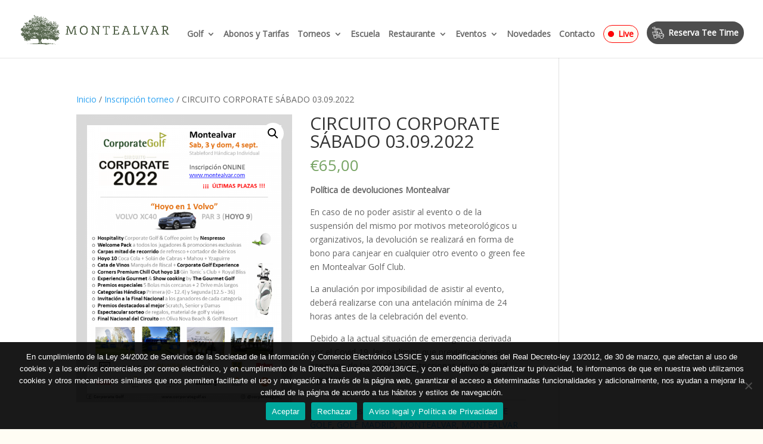

--- FILE ---
content_type: text/css
request_url: https://montealvar.com/wp-content/et-cache/global/et-divi-customizer-global.min.css?ver=1769169201
body_size: 1258
content:
#top-menu li{padding-right:10px}.reserva-link{top:3px}.reserva-link a:before{content:url('https://montealvar.com/wp-content/uploads/2020/05/buggy-white.svg');display:block;background-size:20px 20px;height:20px;width:20px;margin-right:7px}.reserva-link a:hover:before{content:url("https://montealvar.com/wp-content/uploads/2020/05/buggy-black.svg")}.reserva-link a{display:flex!important;align-items:center;padding:7px!important;background:#4d4d4d!important;color:#fff!important;border:2px solid #4d4d4d!important;border-radius:100px}.reserva-link a:hover{background:#fffdf4!important;color:#4d4d4d!important;opacity:1!important}.live-cam a:before{content:url('https://montealvar.com/wp-content/uploads/2020/11/live-cam3.gif');display:block;background-size:10px 10px;height:10px;width:10px;margin-right:7px;margin-bottom:3px}.live-cam a{display:flex!important;align-items:center;padding:7px!important;background:#fffdf4!important;color:red!important;border:1px solid red;border-radius:100px}@media (max-width:1024px){#et_mobile_nav_menu{display:block}#top-menu{display:none}.live-cam a:before{display:none}.live-cam a{margin-bottom:20px;border:none;border-radius:0}}.et_mobile_menu li a{font-size:25px}.et-cart-info{display:none}h2{text-decoration-color:#b6c6a6!important}.et_pb_section{background-color:#fffdf4}.entry-summary p.price span{color:#77a464}

--- FILE ---
content_type: text/css
request_url: https://montealvar.com/wp-content/et-cache/10229/et-core-unified-cpt-tb-4119-deferred-10229.min.css?ver=1769258091
body_size: 220
content:
@font-face{font-family:"Charter Roman";font-display:swap;src:url("https://montealvar.com/wp-content/uploads/et-fonts/charter_bt_roman.ttf") format("truetype")}@font-face{font-family:"Libertad Book";font-display:swap;src:url("https://montealvar.com/wp-content/uploads/et-fonts/Libertad-Book.otf") format("opentype")}

--- FILE ---
content_type: image/svg+xml
request_url: https://montealvar.com/wp-content/uploads/2020/05/buggy-white.svg
body_size: 2782
content:
<?xml version="1.0" encoding="utf-8"?>
<!-- Generator: Adobe Illustrator 23.1.1, SVG Export Plug-In . SVG Version: 6.00 Build 0)  -->
<svg version="1.1" id="Capa_1" xmlns="http://www.w3.org/2000/svg" xmlns:xlink="http://www.w3.org/1999/xlink" x="0px" y="0px"
	 viewBox="0 0 25 25" style="enable-background:new 0 0 25 25;" xml:space="preserve">
<style type="text/css">
	.st0{clip-path:url(#SVGID_2_);fill:#FFFFFF;}
</style>
<g>
	<defs>
		<rect id="SVGID_1_" x="0" y="0" width="25" height="24.99"/>
	</defs>
	<clipPath id="SVGID_2_">
		<use xlink:href="#SVGID_1_"  style="overflow:visible;"/>
	</clipPath>
	<path class="st0" d="M24.19,19.31c0,0.63-0.34,1.18-0.86,1.49c-0.28-1.73-1.77-3.05-3.58-3.05c-1.86,0-3.4,1.41-3.61,3.23h-5.69
		c-0.2-1.81-1.74-3.23-3.61-3.23c-1.26,0-2.36,0.64-3.02,1.61H3.23c0-1.33,1.09-2.42,2.42-2.42h2.72c0.22,0,0.42,0.08,0.57,0.24
		l2.18,2.18h4.97l0.4-4.82l4.62,0.22c0.64,0.03,1.22,0.24,1.7,0.58c-0.59,0.08-1.05,0.58-1.05,1.19c0,0.67,0.54,1.21,1.21,1.21h1.2
		c0.01,0.08,0.01,0.16,0.01,0.23 M19.76,24.2c-1.56,0-2.82-1.27-2.82-2.82c0-1.56,1.27-2.82,2.82-2.82s2.82,1.27,2.82,2.82
		C22.58,22.93,21.31,24.2,19.76,24.2z M6.85,24.2c-1.56,0-2.82-1.27-2.82-2.82c0-1.56,1.27-2.82,2.82-2.82
		c1.56,0,2.82,1.27,2.82,2.82C9.68,22.93,8.41,24.2,6.85,24.2z M2.02,16.13c-0.22,0-0.4-0.18-0.4-0.4v-2.82h6.45v3.23H2.02z
		 M1.21,11.29h6.85v0.81H1.21c-0.22,0-0.4-0.18-0.4-0.4C0.81,11.48,0.99,11.29,1.21,11.29z M9.68,5.65v11.12l-0.17-0.17
		c-0.18-0.18-0.4-0.31-0.64-0.39V5.65H9.68z M10.48,16.13h2.02c0.22,0,0.4,0.18,0.4,0.4v2.02h-1.45l-0.97-0.97V16.13z M10.48,10.49
		h0.4c0.22,0,0.4,0.18,0.4,0.4v1.61c0,0.22-0.18,0.4-0.4,0.4h-0.4V10.49z M16.3,13.72l-0.81-0.81l0.92-0.92l-0.57-0.57l-2.42,2.42
		l0.57,0.57l0.92-0.92l0.79,0.79l-0.36,4.28h-1.65v-2.02c0-0.67-0.54-1.21-1.21-1.21h-2.02v-1.61h0.4c0.67,0,1.21-0.54,1.21-1.21
		v-1.61c0-0.67-0.54-1.21-1.21-1.21h-0.4V5.65h3.65c1.6,0,3.03,1.07,3.48,2.6l1.66,5.62L16.3,13.72z M8.06,4.04h6.06
		c2.3,0,4.37,1.54,5.03,3.75l1.82,6.16l-0.85-0.04l-1.74-5.89c-0.55-1.87-2.3-3.18-4.25-3.18H8.06V4.04z M23.61,16.13
		c0.17,0.25,0.31,0.52,0.41,0.81h-1.04c-0.22,0-0.4-0.18-0.4-0.4c0-0.22,0.18-0.4,0.4-0.4H23.61z M5.31,4.04L0.91,2.57
		C0.85,2.55,0.81,2.49,0.81,2.42c0-0.07,0.04-0.13,0.11-0.15l4.39-1.46h0.34v3.23H5.31z M21.85,14.05l-1.92-6.49
		c-0.76-2.55-3.14-4.33-5.8-4.33H8.06c-0.44,0-0.81,0.36-0.81,0.81v0.81c0,0.44,0.36,0.81,0.81,0.81v4.84H6.45V0H5.18L0.66,1.51
		C0.26,1.64,0,2.01,0,2.42c0,0.42,0.26,0.78,0.66,0.91l4.52,1.51h0.47v5.65H1.21C0.54,10.49,0,11.03,0,11.7
		c0,0.53,0.34,0.97,0.81,1.14v2.9c0,0.67,0.54,1.21,1.21,1.21h1.5c-0.67,0.59-1.1,1.46-1.1,2.42c0,0.44,0.36,0.81,0.81,0.81h0.21
		c-0.13,0.38-0.21,0.79-0.21,1.21c0,2,1.63,3.63,3.63,3.63c1.86,0,3.4-1.41,3.61-3.23h5.69c0.2,1.81,1.74,3.23,3.61,3.23
		c1.9,0,3.46-1.47,3.61-3.34c0.97-0.37,1.63-1.3,1.63-2.36v-1.33C25,16.06,23.66,14.45,21.85,14.05z"/>
</g>
</svg>
